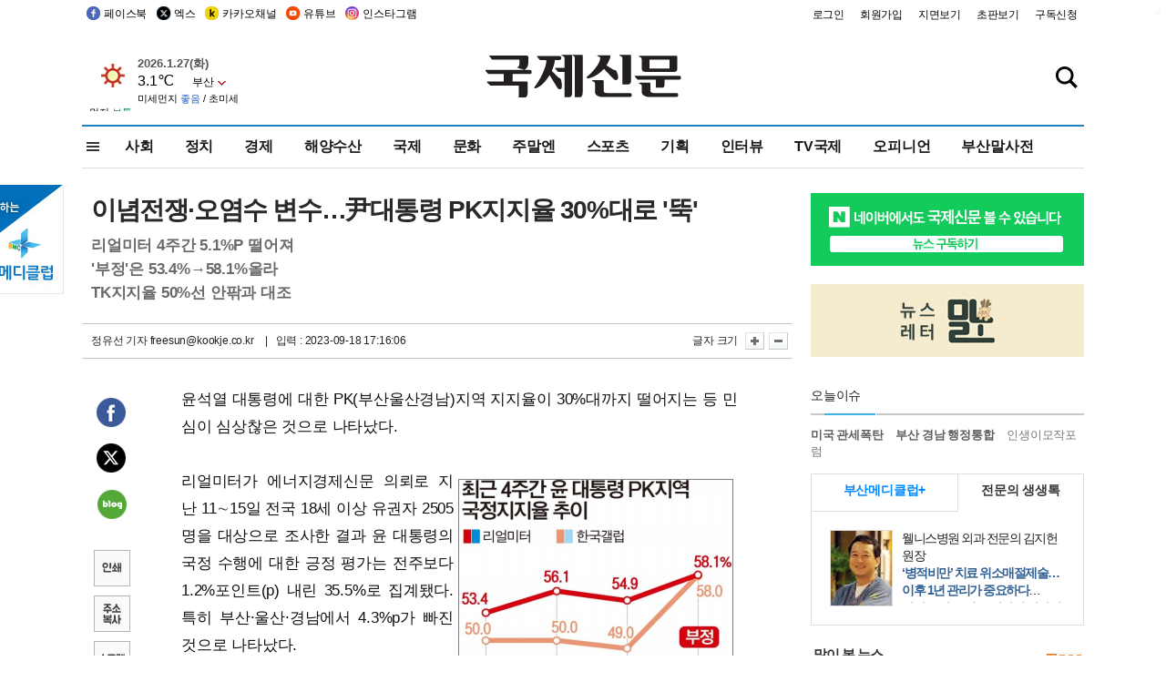

--- FILE ---
content_type: text/html; charset=utf-8
request_url: https://www.google.com/recaptcha/api2/aframe
body_size: 266
content:
<!DOCTYPE HTML><html><head><meta http-equiv="content-type" content="text/html; charset=UTF-8"></head><body><script nonce="-6tRG_u2lBrEI5ap60GFlA">/** Anti-fraud and anti-abuse applications only. See google.com/recaptcha */ try{var clients={'sodar':'https://pagead2.googlesyndication.com/pagead/sodar?'};window.addEventListener("message",function(a){try{if(a.source===window.parent){var b=JSON.parse(a.data);var c=clients[b['id']];if(c){var d=document.createElement('img');d.src=c+b['params']+'&rc='+(localStorage.getItem("rc::a")?sessionStorage.getItem("rc::b"):"");window.document.body.appendChild(d);sessionStorage.setItem("rc::e",parseInt(sessionStorage.getItem("rc::e")||0)+1);localStorage.setItem("rc::h",'1769511889046');}}}catch(b){}});window.parent.postMessage("_grecaptcha_ready", "*");}catch(b){}</script></body></html>